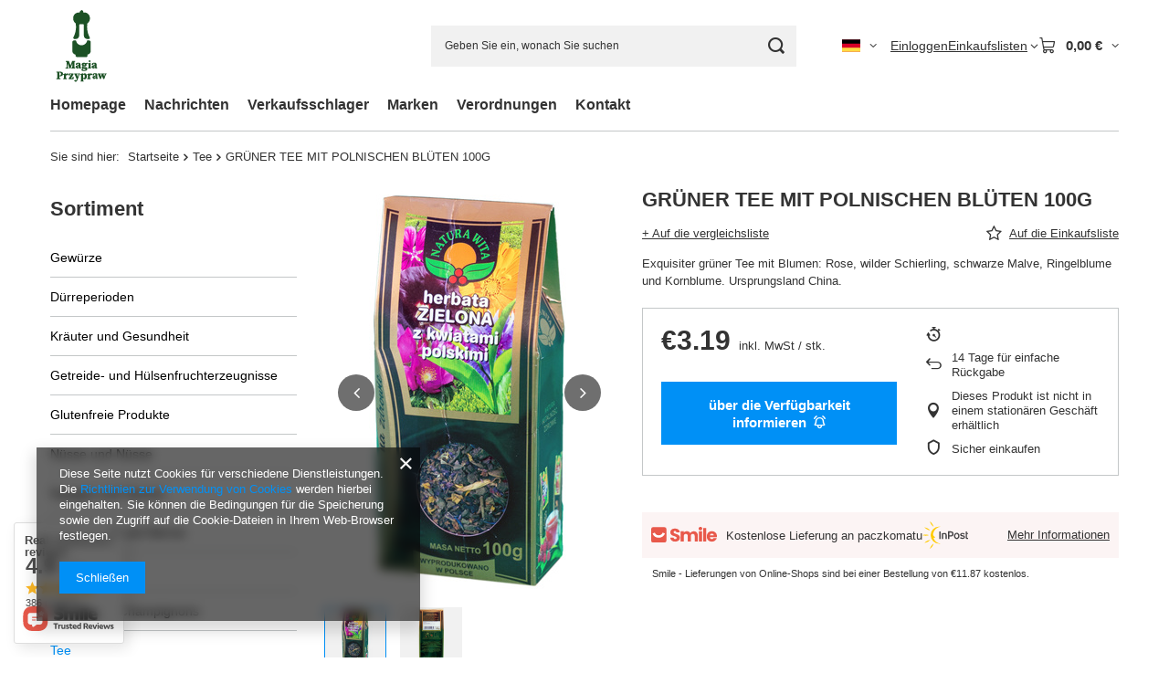

--- FILE ---
content_type: text/html; charset=utf-8
request_url: https://magiaprzypraw.pl/ajax/projector.php?action=get&product=3927&size=uniw&get=sizeprices,sizeavailability,sizedelivery
body_size: 241
content:
{"sizeprices":{"value":"3.19","price_formatted":"3,19\u00a0\u20ac","price_net":"2.59","price_net_formatted":"2,59\u00a0\u20ac","vat":"23","worth":"3.19","worth_net":"2.59","worth_formatted":"3,19\u00a0\u20ac","worth_net_formatted":"2,59\u00a0\u20ac","basket_enable":"y","special_offer":"false","rebate_code_active":"n","priceformula_error":"false"},"sizeavailability":{"visible":"y","status_description":"","status":"disable","minimum_stock_of_product":"2","delay_time":{"days":"0","hours":"0","minutes":"0","time":"2026-01-27 06:51:44","week_day":"2","week_amount":"0","unknown_delivery_time":"false"}},"sizedelivery":{"undefined":"false","shipping":"4.38","shipping_formatted":"4,38\u00a0\u20ac","limitfree":"0.00","limitfree_formatted":"0,00\u00a0\u20ac","shipping_change":"4.38","shipping_change_formatted":"4,38\u00a0\u20ac","change_type":"up"}}

--- FILE ---
content_type: application/x-javascript
request_url: https://magiaprzypraw.pl/gfx/ger/envelope.js.gzip?r=1765442353
body_size: 2201
content:
var browser_txt=[];browser_txt.browser_supp_visible="true",browser_txt.browser_supp1="Laden Sie einen der modernen Browser herunter:",browser_txt.browser_supp2="SIE NUTZEN EINEN VERALTETEN BROWSER",browser_txt.browser_supp3="Der von Ihnen verwendete Browser unterstützt aktuelle Technologien nicht und kann unsicher sein. <br />Installieren Sie einen der modernen Internetbrowser.",browser_txt.browser_supp4="Ich möchte den unsicheren Browser weiterhin nutzen",browser_txt.browser_supp_firefox1="Mozilla Firefox",browser_txt.browser_supp_firefox2="https://www.mozilla.org/firefox/download/thanks/",browser_txt.browser_supp_firefox3="Mozilla",browser_txt.browser_supp_firefox4="Firefox",browser_txt.browser_supp_google1="Google Chrome",browser_txt.browser_supp_google2="https://www.google.com/intl/pl/chrome/",browser_txt.browser_supp_google3="Google",browser_txt.browser_supp_google4="Chrome",browser_txt.browser_supp_edge1="Microsoft Edge",browser_txt.browser_supp_edge2="https://www.microsoft.com/pl-pl/windows/microsoft-edge",browser_txt.browser_supp_edge3="Microsoft",browser_txt.browser_supp_edge4="Edge",browser_txt.browser_supp_opera1="Opera Software Opera",browser_txt.browser_supp_opera2="https://www.opera.com/",browser_txt.browser_supp_opera3="Opera Software",browser_txt.browser_supp_opera4="Opera",browser_txt.browser_supp_idosell1="https://www.idosell.com/",browser_txt.browser_supp_idosell2="IdoSell Shop";var browser_support_html='<table id="browser_support"\n  style="width: 100%; height: 100%; position: fixed; top: 0; left: 0; bottom: -100px; text-align: center; z-index: 99999; background: #ffffff; background: rgb(255,255,255); font-family: sans-serif;">\n  <tr>\n    <td class="vertical_center" style="vertical-align: middle;">\n      <table class="centered" style="margin: 0 auto;">\n        <tr class="first_tr">\n          <td style="padding: 0 5px 20px 5px;">'+browser_txt.browser_supp1+'</td>\n        </tr>\n        <tr class="second_tr">\n          <td>\n            <table class="browser_wrapper" style="margin: 0 auto; border-spacing: 5px; border-collapse: separate;">\n              <tr>\n                <td class="browser_wrapper_td" style="width: 25%;">\n                  <a href="#" title="'+browser_txt.browser_supp_firefox1+'" style="display: block; background: #fff; color: #333333; text-decoration: none; padding: 2px 2px 2px 2px;" onclick="window.open(\''+browser_txt.browser_supp_firefox2+'\', \'_blank\');">\n                    <table style="cursor: pointer;">\n                      <tr>\n                        <td class="browser_logo" style="width: 25%;"><img src="'+app_shop.urls.prefix+'firefox.png" alt="'+browser_txt.browser_supp_firefox1+'" /></td>\n                      </tr>\n                      <tr>\n                        <td>'+browser_txt.browser_supp_firefox3+"</td>\n                      </tr>\n                      <tr>\n                        <td><b>"+browser_txt.browser_supp_firefox4+'</b></td>\n                      </tr>\n                    </table>\n                  </a>\n                </td>\n                <td class="browser_wrapper_td" style="width: 25%;">\n                  <a href="#" title="'+browser_txt.browser_supp_google1+'" style="display: block; background: #fff; color: #333333; text-decoration: none; padding: 2px 2px 2px 2px;" onclick="window.open(\''+browser_txt.browser_supp_google2+'\', \'_blank\');">\n                    <table style="cursor: pointer;">\n                      <tr>\n                        <td class="browser_logo" style="width: 25%;"><img src="'+app_shop.urls.prefix+'chrome.png" alt="'+browser_txt.browser_supp_google1+'" /></td>\n                      </tr>\n                      <tr>\n                        <td>'+browser_txt.browser_supp_google3+"</td>\n                      </tr>\n                      <tr>\n                        <td><b>"+browser_txt.browser_supp_google4+'</b></td>\n                      </tr>\n                    </table>\n                  </a>\n                </td>\n                <td class="browser_wrapper_td" style="width: 25%;">\n                  <a href="#" title="'+browser_txt.browser_supp_edge1+'" style="display: block; background: #fff; color: #333333; text-decoration: none; padding: 2px 2px 2px 2px;" onclick="window.open(\''+browser_txt.browser_supp_edge2+'\', \'_blank\');">\n                    <table style="cursor: pointer;">\n                      <tr>\n                        <td class="browser_logo" style="width: 25%;"><img src="'+app_shop.urls.prefix+'edge.png" alt="'+browser_txt.browser_supp_edge1+'" /></td>\n                      </tr>\n                      <tr>\n                        <td>'+browser_txt.browser_supp_edge3+"</td>\n                      </tr>\n                      <tr>\n                        <td><b>"+browser_txt.browser_supp_edge4+'</b></td>\n                      </tr>\n                    </table>\n                  </a>\n                </td>\n                <td class="browser_wrapper_td" style="width: 25%;">\n                  <a href="#" title="'+browser_txt.browser_supp_opera1+'" style="display: block; background: #fff; color: #333333; text-decoration: none; padding: 2px 2px 2px 2px;" onclick="window.open(\''+browser_txt.browser_supp_opera2+'\', \'_blank\');">\n                    <table style="cursor: pointer;">\n                      <tr>\n                        <td class="browser_logo" style="width: 25%;"><img src="'+app_shop.urls.prefix+'opera.png" alt="'+browser_txt.browser_supp_opera1+'" /></td>\n                      </tr>\n                      <tr>\n                        <td>'+browser_txt.browser_supp_opera3+"</td>\n                      </tr>\n                      <tr>\n                        <td><b>"+browser_txt.browser_supp_opera4+'</b></td>\n                      </tr>\n                    </table>\n                  </a>\n                </td>\n              </tr>\n            </table>\n          </td>\n        </tr>\n        <tr class="third_tr" style="font-size: 18px; font-weight: bold;">\n          <td style="padding: 8px 5px 8px 5px;">'+browser_txt.browser_supp2+'</td>\n        </tr>\n        <tr class="fourth_tr">\n          <td style="padding: 15px 5px;">'+browser_txt.browser_supp3+'</td>\n        </tr>\n        <tr class="fifth_tr">\n          <td style="padding: 15px 5px;">\n            <a class="browser_btn" href="#close" style="display: block; background: #0090F6; color: #fff; text-decoration: none; padding: 15px 15px 15px 15px; font-size: 15px; border: 1px solid #0090F6; margin: 0 auto;    max-width: 400px;" onclick="var elem = document.getElementById(\'browser_support\'); elem.parentNode.removeChild(elem);">'+browser_txt.browser_supp4+'</a>\n          </td>\n        </tr>\n        <tr class="sixth_tr">\n          <td style="padding: 15px 5px;"><a href="'+browser_txt.browser_supp_idosell1+'" title="'+browser_txt.browser_supp_idosell2+'" target="_blank"><img src="'+app_shop.vars.fairShopLogo?.image+'" alt="'+browser_txt.browser_supp_idosell2+'" class="browserSupportLogo '+(app_shop.vars.fairShopLogo?.enabled?"--fairshop":"")+'"/></a></td>\n        </tr>\n      </table>\n    </td>\n  </tr>\n</table>',browser_support_style="#browser_support .centered .first_tr {\n  font-size: 15px;\n}\n#browser_support .centered .first_tr td {\n  padding: 0 0 25px 0 !important;\n}\n#browser_support .centered .browser_wrapper {\n  width: 100%;\n  border-spacing: 0 !important;\n}\n#browser_support .centered .browser_wrapper a {\n  width: 170px;\n  height: 170px;\n  position: relative;\n  font-size: 16px;\n  margin: 0 13px 26px 13px;\n  border: 1px solid #AAAAAA;\n  padding: 0 !important;\n}\n#browser_support .centered .browser_wrapper a:hover {\n  border: 1px solid #333333 !important;\n  background: #333333 !important;\n  color: #ffffff !important;\n}\n#browser_support .centered .browser_wrapper .browser_wrapper_td {\n  width: auto !important;\n}\n#browser_support .centered .browser_wrapper a > table {\n  position: absolute;\n  top: 25px;\n  left: 50%;\n  width: 170px;\n  margin-left: -85px;\n}\n#browser_support .centered .browser_wrapper a > table .browser_logo {\n  padding: 0 0 10px 0;\n  width: auto !important;\n}\n#browser_support .centered .third_tr {\n  font-size: 22px !important;\n}\n#browser_support .centered .third_tr td {\n  padding: 4px 0 20px 0 !important;\n}\n#browser_support .centered .fourth_tr {\n  font-size: 15px;\n}\n#browser_support .centered .fourth_tr td {\n  padding: 0 0 30px 0 !important;\n}\n#browser_support .centered .fifth_tr td {\n  padding: 0 0 30px 0 !important;\n}\n#browser_support .centered .browser_btn:hover {\n  border: 1px solid #333333 !important;\n  background: #333333 !important;\n}",browser_support_style_mobile="@media (max-width: 756.98px) { #browser_support .browserSupportLogo { max-height: 50px; } #browser_support .browserSupportLogo.--fairshop { max-height: 40px; } }";function browser_support_append(){var r=document.createElement("body");r.innerHTML=browser_support_html,document.getElementsByTagName("body")[0].appendChild(r.firstChild);const e=document.documentElement.clientWidth>"757"?browser_support_style:browser_support_style_mobile;var t=document.createElement("style");t.type="text/css",t.styleSheet?t.styleSheet.cssText=e:t.appendChild(document.createTextNode(e)),document.getElementsByTagName("body")[0].appendChild(t)}function get_browser(){var r,e=navigator.userAgent,t=e.match(/(samsungbrowser|edg|opera|chrome|safari|firefox|msie|trident(?=\/))\/?\s*(\d+)/i)||[];return/trident/i.test(t[1])?{name:"IE",version:(r=/\brv[ :]+(\d+)/g.exec(e)||[])[1]||""}:"Chrome"===t[1]&&null!=(r=e.match(/\b(OPR|Edge|Edg)\/(\d+)/))?"OPR"===r[1]?{name:r[1].replace("OPR","Opera"),version:r[2]}:"Edg"===r[1]?{name:r[1].replace("Edg","Edge"),version:r[2]}:{name:r[1],version:r[2]}:(t=t[2]?[t[1],t[2]]:[navigator.appName,navigator.appVersion,"-?"],null!=(r=e.match(/version\/(\d+)/i))&&t.splice(1,1,r[1]),{name:t[0],version:t[1]})}if(""!=browser_txt.browser_supp_visible){var browser=get_browser();document.documentElement.setAttribute("data-browser",browser.name),document.documentElement.setAttribute("data-browser-version",browser.version),app_shop.vars.browser=browser,("IE"==browser.name||"MSIE"==browser.name||"Safari"==browser.name&&parseInt(browser.version)<10)&&browser_support_append()}